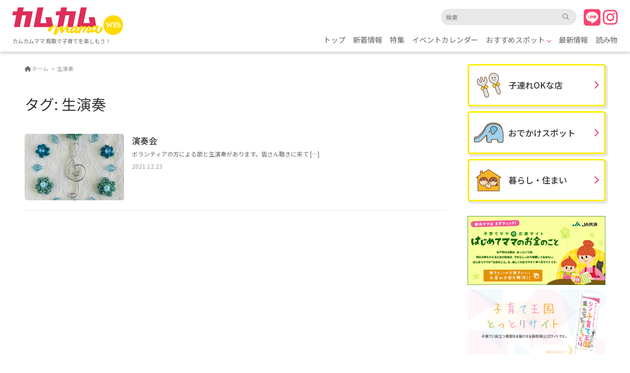

--- FILE ---
content_type: text/html; charset=UTF-8
request_url: https://comecomemama.com/tag/%E7%94%9F%E6%BC%94%E5%A5%8F/
body_size: 49294
content:
<!DOCTYPE html><html lang="ja"><head> <script async src="https://pagead2.googlesyndication.com/pagead/js/adsbygoogle.js?client=ca-pub-1592819063907368"
crossorigin="anonymous"></script> <meta charset="UTF-8"><meta name="viewport" content="width=device-width, initial-scale=1"><meta name="description" content="「comecomemamaWeb」は、鳥取で子育てを楽しもう！をテーマに、子育てをしているご家庭にとっての“今必要な情報”を発信！ユーザーひとりひとりが情報減となってみんなで作り上げるポータルサイトです。"><meta name="keyword" content="鳥取,鳥取県,子育て,子供,おでかけ,イベント"><link rel="shortcut icon" href="https://comecomemama.com/wp-content/themes/comecome/cmn/img/favicon.png" />  <script defer src="https://www.googletagmanager.com/gtag/js?id=G-PTF0C0HQQX"></script> <script defer src="[data-uri]"></script> <link rel="stylesheet" href="https://unpkg.com/purecss@2.0.3/build/pure-min.css" crossorigin="anonymous"><link rel="stylesheet" href="https://unpkg.com/purecss@2.0.3/build/grids-responsive-min.css"><link rel="stylesheet" href="https://use.fontawesome.com/releases/v5.13.0/css/all.css" integrity="sha384-Bfad6CLCknfcloXFOyFnlgtENryhrpZCe29RTifKEixXQZ38WheV+i/6YWSzkz3V" crossorigin="anonymous"><link rel="stylesheet" href="https://comecomemama.com/wp-content/cache/autoptimize/autoptimize_single_e0844bea704df5674d6465a6086b72db.php"><link rel="stylesheet" href="https://comecomemama.com/wp-content/cache/autoptimize/autoptimize_single_f38b2db10e01b1572732a3191d538707.php"><link rel="stylesheet" href="https://comecomemama.com/wp-content/cache/autoptimize/autoptimize_single_776ded46311e61b51cd6b54efd81d7ca.php"><title>生演奏 | ComeCome Mama Web</title><meta name='robots' content='max-image-preview:large' /><style>img:is([sizes="auto" i], [sizes^="auto," i]) { contain-intrinsic-size: 3000px 1500px }</style> <script defer id="google_gtagjs-js-consent-mode-data-layer" src="[data-uri]"></script> <link rel='dns-prefetch' href='//www.googletagmanager.com' /><link rel='dns-prefetch' href='//pagead2.googlesyndication.com' /> <script type="text/javascript" id="wpp-js" src="https://comecomemama.com/wp-content/plugins/wordpress-popular-posts/assets/js/wpp.min.js?ver=7.3.3" data-sampling="0" data-sampling-rate="100" data-api-url="https://comecomemama.com/wp-json/wordpress-popular-posts" data-post-id="0" data-token="d49d881a41" data-lang="0" data-debug="0"></script> <link rel="alternate" type="application/rss+xml" title="ComeCome Mama Web &raquo; 生演奏 タグのフィード" href="https://comecomemama.com/tag/%e7%94%9f%e6%bc%94%e5%a5%8f/feed/" /> <script defer src="[data-uri]"></script> <link rel='stylesheet' id='sbr_styles-css' href='https://comecomemama.com/wp-content/plugins/reviews-feed/assets/css/sbr-styles.min.css?ver=2.1.1' type='text/css' media='all' /><link rel='stylesheet' id='sbi_styles-css' href='https://comecomemama.com/wp-content/plugins/instagram-feed/css/sbi-styles.min.css?ver=6.9.1' type='text/css' media='all' /><style id='wp-emoji-styles-inline-css' type='text/css'>img.wp-smiley, img.emoji {
		display: inline !important;
		border: none !important;
		box-shadow: none !important;
		height: 1em !important;
		width: 1em !important;
		margin: 0 0.07em !important;
		vertical-align: -0.1em !important;
		background: none !important;
		padding: 0 !important;
	}</style><link rel='stylesheet' id='wp-block-library-css' href='https://comecomemama.com/wp-includes/css/dist/block-library/style.min.css?ver=6.8.3' type='text/css' media='all' /><style id='wp-block-library-inline-css' type='text/css'>/* VK Color Palettes */</style><link rel='stylesheet' id='swiper-css-css' href='https://comecomemama.com/wp-content/cache/autoptimize/autoptimize_single_bc962e7a8c5d00f04681054250d7162c.php?ver=7.4.1' type='text/css' media='all' /><link rel='stylesheet' id='dashicons-css' href='https://comecomemama.com/wp-includes/css/dashicons.min.css?ver=6.8.3' type='text/css' media='all' /><link rel='stylesheet' id='magnific-popup-css' href='https://comecomemama.com/wp-content/cache/autoptimize/autoptimize_single_30b593b71d7672658f89bfea0ab360c9.php?ver=2.2.7' type='text/css' media='all' /><link rel='stylesheet' id='wpz-insta_block-frontend-style-css' href='https://comecomemama.com/wp-content/cache/autoptimize/autoptimize_single_1e2a3424542956ffa97e84abb5a50946.php?ver=bbc4962530486b2c280af5a9d801f209' type='text/css' media='all' /><style id='classic-theme-styles-inline-css' type='text/css'>/*! This file is auto-generated */
.wp-block-button__link{color:#fff;background-color:#32373c;border-radius:9999px;box-shadow:none;text-decoration:none;padding:calc(.667em + 2px) calc(1.333em + 2px);font-size:1.125em}.wp-block-file__button{background:#32373c;color:#fff;text-decoration:none}</style><link rel='stylesheet' id='vk-components-style-css' href='https://comecomemama.com/wp-content/cache/autoptimize/autoptimize_single_dbebd830bacfecf4f013f8ce145cf822.php?ver=1.6.5' type='text/css' media='all' /><style id='global-styles-inline-css' type='text/css'>:root{--wp--preset--aspect-ratio--square: 1;--wp--preset--aspect-ratio--4-3: 4/3;--wp--preset--aspect-ratio--3-4: 3/4;--wp--preset--aspect-ratio--3-2: 3/2;--wp--preset--aspect-ratio--2-3: 2/3;--wp--preset--aspect-ratio--16-9: 16/9;--wp--preset--aspect-ratio--9-16: 9/16;--wp--preset--color--black: #000000;--wp--preset--color--cyan-bluish-gray: #abb8c3;--wp--preset--color--white: #ffffff;--wp--preset--color--pale-pink: #f78da7;--wp--preset--color--vivid-red: #cf2e2e;--wp--preset--color--luminous-vivid-orange: #ff6900;--wp--preset--color--luminous-vivid-amber: #fcb900;--wp--preset--color--light-green-cyan: #7bdcb5;--wp--preset--color--vivid-green-cyan: #00d084;--wp--preset--color--pale-cyan-blue: #8ed1fc;--wp--preset--color--vivid-cyan-blue: #0693e3;--wp--preset--color--vivid-purple: #9b51e0;--wp--preset--gradient--vivid-cyan-blue-to-vivid-purple: linear-gradient(135deg,rgba(6,147,227,1) 0%,rgb(155,81,224) 100%);--wp--preset--gradient--light-green-cyan-to-vivid-green-cyan: linear-gradient(135deg,rgb(122,220,180) 0%,rgb(0,208,130) 100%);--wp--preset--gradient--luminous-vivid-amber-to-luminous-vivid-orange: linear-gradient(135deg,rgba(252,185,0,1) 0%,rgba(255,105,0,1) 100%);--wp--preset--gradient--luminous-vivid-orange-to-vivid-red: linear-gradient(135deg,rgba(255,105,0,1) 0%,rgb(207,46,46) 100%);--wp--preset--gradient--very-light-gray-to-cyan-bluish-gray: linear-gradient(135deg,rgb(238,238,238) 0%,rgb(169,184,195) 100%);--wp--preset--gradient--cool-to-warm-spectrum: linear-gradient(135deg,rgb(74,234,220) 0%,rgb(151,120,209) 20%,rgb(207,42,186) 40%,rgb(238,44,130) 60%,rgb(251,105,98) 80%,rgb(254,248,76) 100%);--wp--preset--gradient--blush-light-purple: linear-gradient(135deg,rgb(255,206,236) 0%,rgb(152,150,240) 100%);--wp--preset--gradient--blush-bordeaux: linear-gradient(135deg,rgb(254,205,165) 0%,rgb(254,45,45) 50%,rgb(107,0,62) 100%);--wp--preset--gradient--luminous-dusk: linear-gradient(135deg,rgb(255,203,112) 0%,rgb(199,81,192) 50%,rgb(65,88,208) 100%);--wp--preset--gradient--pale-ocean: linear-gradient(135deg,rgb(255,245,203) 0%,rgb(182,227,212) 50%,rgb(51,167,181) 100%);--wp--preset--gradient--electric-grass: linear-gradient(135deg,rgb(202,248,128) 0%,rgb(113,206,126) 100%);--wp--preset--gradient--midnight: linear-gradient(135deg,rgb(2,3,129) 0%,rgb(40,116,252) 100%);--wp--preset--font-size--small: 13px;--wp--preset--font-size--medium: 20px;--wp--preset--font-size--large: 36px;--wp--preset--font-size--x-large: 42px;--wp--preset--spacing--20: 0.44rem;--wp--preset--spacing--30: 0.67rem;--wp--preset--spacing--40: 1rem;--wp--preset--spacing--50: 1.5rem;--wp--preset--spacing--60: 2.25rem;--wp--preset--spacing--70: 3.38rem;--wp--preset--spacing--80: 5.06rem;--wp--preset--shadow--natural: 6px 6px 9px rgba(0, 0, 0, 0.2);--wp--preset--shadow--deep: 12px 12px 50px rgba(0, 0, 0, 0.4);--wp--preset--shadow--sharp: 6px 6px 0px rgba(0, 0, 0, 0.2);--wp--preset--shadow--outlined: 6px 6px 0px -3px rgba(255, 255, 255, 1), 6px 6px rgba(0, 0, 0, 1);--wp--preset--shadow--crisp: 6px 6px 0px rgba(0, 0, 0, 1);}:where(.is-layout-flex){gap: 0.5em;}:where(.is-layout-grid){gap: 0.5em;}body .is-layout-flex{display: flex;}.is-layout-flex{flex-wrap: wrap;align-items: center;}.is-layout-flex > :is(*, div){margin: 0;}body .is-layout-grid{display: grid;}.is-layout-grid > :is(*, div){margin: 0;}:where(.wp-block-columns.is-layout-flex){gap: 2em;}:where(.wp-block-columns.is-layout-grid){gap: 2em;}:where(.wp-block-post-template.is-layout-flex){gap: 1.25em;}:where(.wp-block-post-template.is-layout-grid){gap: 1.25em;}.has-black-color{color: var(--wp--preset--color--black) !important;}.has-cyan-bluish-gray-color{color: var(--wp--preset--color--cyan-bluish-gray) !important;}.has-white-color{color: var(--wp--preset--color--white) !important;}.has-pale-pink-color{color: var(--wp--preset--color--pale-pink) !important;}.has-vivid-red-color{color: var(--wp--preset--color--vivid-red) !important;}.has-luminous-vivid-orange-color{color: var(--wp--preset--color--luminous-vivid-orange) !important;}.has-luminous-vivid-amber-color{color: var(--wp--preset--color--luminous-vivid-amber) !important;}.has-light-green-cyan-color{color: var(--wp--preset--color--light-green-cyan) !important;}.has-vivid-green-cyan-color{color: var(--wp--preset--color--vivid-green-cyan) !important;}.has-pale-cyan-blue-color{color: var(--wp--preset--color--pale-cyan-blue) !important;}.has-vivid-cyan-blue-color{color: var(--wp--preset--color--vivid-cyan-blue) !important;}.has-vivid-purple-color{color: var(--wp--preset--color--vivid-purple) !important;}.has-black-background-color{background-color: var(--wp--preset--color--black) !important;}.has-cyan-bluish-gray-background-color{background-color: var(--wp--preset--color--cyan-bluish-gray) !important;}.has-white-background-color{background-color: var(--wp--preset--color--white) !important;}.has-pale-pink-background-color{background-color: var(--wp--preset--color--pale-pink) !important;}.has-vivid-red-background-color{background-color: var(--wp--preset--color--vivid-red) !important;}.has-luminous-vivid-orange-background-color{background-color: var(--wp--preset--color--luminous-vivid-orange) !important;}.has-luminous-vivid-amber-background-color{background-color: var(--wp--preset--color--luminous-vivid-amber) !important;}.has-light-green-cyan-background-color{background-color: var(--wp--preset--color--light-green-cyan) !important;}.has-vivid-green-cyan-background-color{background-color: var(--wp--preset--color--vivid-green-cyan) !important;}.has-pale-cyan-blue-background-color{background-color: var(--wp--preset--color--pale-cyan-blue) !important;}.has-vivid-cyan-blue-background-color{background-color: var(--wp--preset--color--vivid-cyan-blue) !important;}.has-vivid-purple-background-color{background-color: var(--wp--preset--color--vivid-purple) !important;}.has-black-border-color{border-color: var(--wp--preset--color--black) !important;}.has-cyan-bluish-gray-border-color{border-color: var(--wp--preset--color--cyan-bluish-gray) !important;}.has-white-border-color{border-color: var(--wp--preset--color--white) !important;}.has-pale-pink-border-color{border-color: var(--wp--preset--color--pale-pink) !important;}.has-vivid-red-border-color{border-color: var(--wp--preset--color--vivid-red) !important;}.has-luminous-vivid-orange-border-color{border-color: var(--wp--preset--color--luminous-vivid-orange) !important;}.has-luminous-vivid-amber-border-color{border-color: var(--wp--preset--color--luminous-vivid-amber) !important;}.has-light-green-cyan-border-color{border-color: var(--wp--preset--color--light-green-cyan) !important;}.has-vivid-green-cyan-border-color{border-color: var(--wp--preset--color--vivid-green-cyan) !important;}.has-pale-cyan-blue-border-color{border-color: var(--wp--preset--color--pale-cyan-blue) !important;}.has-vivid-cyan-blue-border-color{border-color: var(--wp--preset--color--vivid-cyan-blue) !important;}.has-vivid-purple-border-color{border-color: var(--wp--preset--color--vivid-purple) !important;}.has-vivid-cyan-blue-to-vivid-purple-gradient-background{background: var(--wp--preset--gradient--vivid-cyan-blue-to-vivid-purple) !important;}.has-light-green-cyan-to-vivid-green-cyan-gradient-background{background: var(--wp--preset--gradient--light-green-cyan-to-vivid-green-cyan) !important;}.has-luminous-vivid-amber-to-luminous-vivid-orange-gradient-background{background: var(--wp--preset--gradient--luminous-vivid-amber-to-luminous-vivid-orange) !important;}.has-luminous-vivid-orange-to-vivid-red-gradient-background{background: var(--wp--preset--gradient--luminous-vivid-orange-to-vivid-red) !important;}.has-very-light-gray-to-cyan-bluish-gray-gradient-background{background: var(--wp--preset--gradient--very-light-gray-to-cyan-bluish-gray) !important;}.has-cool-to-warm-spectrum-gradient-background{background: var(--wp--preset--gradient--cool-to-warm-spectrum) !important;}.has-blush-light-purple-gradient-background{background: var(--wp--preset--gradient--blush-light-purple) !important;}.has-blush-bordeaux-gradient-background{background: var(--wp--preset--gradient--blush-bordeaux) !important;}.has-luminous-dusk-gradient-background{background: var(--wp--preset--gradient--luminous-dusk) !important;}.has-pale-ocean-gradient-background{background: var(--wp--preset--gradient--pale-ocean) !important;}.has-electric-grass-gradient-background{background: var(--wp--preset--gradient--electric-grass) !important;}.has-midnight-gradient-background{background: var(--wp--preset--gradient--midnight) !important;}.has-small-font-size{font-size: var(--wp--preset--font-size--small) !important;}.has-medium-font-size{font-size: var(--wp--preset--font-size--medium) !important;}.has-large-font-size{font-size: var(--wp--preset--font-size--large) !important;}.has-x-large-font-size{font-size: var(--wp--preset--font-size--x-large) !important;}
:where(.wp-block-post-template.is-layout-flex){gap: 1.25em;}:where(.wp-block-post-template.is-layout-grid){gap: 1.25em;}
:where(.wp-block-columns.is-layout-flex){gap: 2em;}:where(.wp-block-columns.is-layout-grid){gap: 2em;}
:root :where(.wp-block-pullquote){font-size: 1.5em;line-height: 1.6;}</style><link rel='stylesheet' id='searchandfilter-css' href='https://comecomemama.com/wp-content/cache/autoptimize/autoptimize_single_3b954135677c0387989e5fc0404c3439.php?ver=1' type='text/css' media='all' /><link rel='stylesheet' id='toc-screen-css' href='https://comecomemama.com/wp-content/plugins/table-of-contents-plus/screen.min.css?ver=2411.1' type='text/css' media='all' /><link rel='stylesheet' id='ppress-frontend-css' href='https://comecomemama.com/wp-content/plugins/wp-user-avatar/assets/css/frontend.min.css?ver=4.16.2' type='text/css' media='all' /><link rel='stylesheet' id='ppress-flatpickr-css' href='https://comecomemama.com/wp-content/plugins/wp-user-avatar/assets/flatpickr/flatpickr.min.css?ver=4.16.2' type='text/css' media='all' /><link rel='stylesheet' id='ppress-select2-css' href='https://comecomemama.com/wp-content/plugins/wp-user-avatar/assets/select2/select2.min.css?ver=6.8.3' type='text/css' media='all' /><link rel='stylesheet' id='vk-swiper-style-css' href='https://comecomemama.com/wp-content/plugins/vk-blocks/vendor/vektor-inc/vk-swiper/src/assets/css/swiper-bundle.min.css?ver=11.0.2' type='text/css' media='all' /><link rel='stylesheet' id='vkblocks-bootstrap-css' href='https://comecomemama.com/wp-content/cache/autoptimize/autoptimize_single_9a70edf0c1f0c7f1ba29dea972a48531.php?ver=4.3.1' type='text/css' media='all' /><link rel='stylesheet' id='wordpress-popular-posts-css-css' href='https://comecomemama.com/wp-content/cache/autoptimize/autoptimize_single_c45f68fb3fc3a1b08f93a0827ea4b067.php?ver=7.3.3' type='text/css' media='all' /><link rel='stylesheet' id='vk-blocks-build-css-css' href='https://comecomemama.com/wp-content/cache/autoptimize/autoptimize_single_f36535ff9780415e67c2f914f8169364.php?ver=1.106.0.1' type='text/css' media='all' /><style id='vk-blocks-build-css-inline-css' type='text/css'>:root {--vk_flow-arrow: url(https://comecomemama.com/wp-content/plugins/vk-blocks/inc/vk-blocks/images/arrow_bottom.svg);--vk_image-mask-circle: url(https://comecomemama.com/wp-content/plugins/vk-blocks/inc/vk-blocks/images/circle.svg);--vk_image-mask-wave01: url(https://comecomemama.com/wp-content/plugins/vk-blocks/inc/vk-blocks/images/wave01.svg);--vk_image-mask-wave02: url(https://comecomemama.com/wp-content/plugins/vk-blocks/inc/vk-blocks/images/wave02.svg);--vk_image-mask-wave03: url(https://comecomemama.com/wp-content/plugins/vk-blocks/inc/vk-blocks/images/wave03.svg);--vk_image-mask-wave04: url(https://comecomemama.com/wp-content/plugins/vk-blocks/inc/vk-blocks/images/wave04.svg);}
:root { --vk-size-text: 16px; /* --vk-color-primary is deprecated. */ --vk-color-primary:#337ab7; }

	:root {

		--vk-balloon-border-width:1px;

		--vk-balloon-speech-offset:-12px;
	}</style><link rel='stylesheet' id='vk-font-awesome-css' href='https://comecomemama.com/wp-content/plugins/vk-blocks/vendor/vektor-inc/font-awesome-versions/src/versions/6/css/all.min.css?ver=6.4.2' type='text/css' media='all' /><link rel='stylesheet' id='tablepress-default-css' href='https://comecomemama.com/wp-content/cache/autoptimize/autoptimize_single_cbfd28748fe28384c2c562576760e742.php?ver=3.1.3' type='text/css' media='all' /> <script defer type="text/javascript" src="https://comecomemama.com/wp-includes/js/jquery/jquery.min.js?ver=3.7.1" id="jquery-core-js"></script> <script defer type="text/javascript" src="https://comecomemama.com/wp-includes/js/jquery/jquery-migrate.min.js?ver=3.4.1" id="jquery-migrate-js"></script> <script defer src='https://comecomemama.com/wp-content/cache/autoptimize/autoptimize_single_cb3d1360f762264c72de111954bc7932.php'></script> <script defer type="text/javascript" src="https://comecomemama.com/wp-includes/js/underscore.min.js?ver=1.13.7" id="underscore-js"></script> <script defer src='https://comecomemama.com/wp-content/cache/autoptimize/autoptimize_single_34481ef35a9b1370ee508c495f453a32.php'></script> <script defer id="wp-util-js-extra" src="[data-uri]"></script> <script defer type="text/javascript" src="https://comecomemama.com/wp-includes/js/wp-util.min.js?ver=6.8.3" id="wp-util-js"></script> <script defer type="text/javascript" src="https://comecomemama.com/wp-content/cache/autoptimize/autoptimize_single_0c9489295382f0355a8185964f5e94a1.php?ver=1751613515" id="magnific-popup-js"></script> <script defer type="text/javascript" src="https://comecomemama.com/wp-content/cache/autoptimize/autoptimize_single_8c786d31c45a5f4c8bf0ab870c172309.php?ver=7.4.1" id="swiper-js-js"></script> <script defer type="text/javascript" src="https://comecomemama.com/wp-content/cache/autoptimize/autoptimize_single_369b07a5a8093e649c66ec929858cdab.php?ver=9a3affef738588dbf17ec0443c4b21e9" id="wpz-insta_block-frontend-script-js"></script> <script defer type="text/javascript" src="https://comecomemama.com/wp-content/plugins/wp-user-avatar/assets/flatpickr/flatpickr.min.js?ver=4.16.2" id="ppress-flatpickr-js"></script> <script defer type="text/javascript" src="https://comecomemama.com/wp-content/plugins/wp-user-avatar/assets/select2/select2.min.js?ver=4.16.2" id="ppress-select2-js"></script> 
 <script defer type="text/javascript" src="https://www.googletagmanager.com/gtag/js?id=GT-5N5FFWG" id="google_gtagjs-js"></script> <script defer id="google_gtagjs-js-after" src="[data-uri]"></script> <link rel="https://api.w.org/" href="https://comecomemama.com/wp-json/" /><link rel="alternate" title="JSON" type="application/json" href="https://comecomemama.com/wp-json/wp/v2/tags/608" /><link rel="EditURI" type="application/rsd+xml" title="RSD" href="https://comecomemama.com/xmlrpc.php?rsd" /><meta name="generator" content="WordPress 6.8.3" /><meta name="generator" content="Site Kit by Google 1.170.0" /><meta name="tec-api-version" content="v1"><meta name="tec-api-origin" content="https://comecomemama.com"><link rel="alternate" href="https://comecomemama.com/wp-json/tribe/events/v1/events/?tags=%e7%94%9f%e6%bc%94%e5%a5%8f" /><style id="wpp-loading-animation-styles">@-webkit-keyframes bgslide{from{background-position-x:0}to{background-position-x:-200%}}@keyframes bgslide{from{background-position-x:0}to{background-position-x:-200%}}.wpp-widget-block-placeholder,.wpp-shortcode-placeholder{margin:0 auto;width:60px;height:3px;background:#dd3737;background:linear-gradient(90deg,#dd3737 0%,#571313 10%,#dd3737 100%);background-size:200% auto;border-radius:3px;-webkit-animation:bgslide 1s infinite linear;animation:bgslide 1s infinite linear}</style><meta name="google-adsense-platform-account" content="ca-host-pub-2644536267352236"><meta name="google-adsense-platform-domain" content="sitekit.withgoogle.com">  <script type="text/javascript" async="async" src="https://pagead2.googlesyndication.com/pagead/js/adsbygoogle.js?client=ca-pub-1592819063907368&amp;host=ca-host-pub-2644536267352236" crossorigin="anonymous"></script> <link rel="icon" href="https://comecomemama.com/wp-content/uploads/2025/04/cropped-new_favicon-300x300.png" sizes="32x32" /><link rel="icon" href="https://comecomemama.com/wp-content/uploads/2025/04/cropped-new_favicon-300x300.png" sizes="192x192" /><link rel="apple-touch-icon" href="https://comecomemama.com/wp-content/uploads/2025/04/cropped-new_favicon-300x300.png" /><meta name="msapplication-TileImage" content="https://comecomemama.com/wp-content/uploads/2025/04/cropped-new_favicon-300x300.png" /></head><body data-rsssl=1><div id="wrapper"><header id="header"><div id="global"><div id="global-logo-group"><h1 id="global-logo"><a href="https://comecomemama.com"><img src="https://comecomemama.com/wp-content/themes/comecome/cmn/img/logo2.svg" alt="カムカムmama"></a></h1><p id="global-copy">カムカムママ<br> 鳥取で子育てを楽しもう！</p></div><div class="toggle" id="js-toggle"> <span></span> <span></span> <span></span><p>MENU</p></div><div class="global-drawer" id="js-drawer"><div class="close" id="js-close1"><img src="https://comecomemama.com/wp-content/themes/comecome/cmn/img/ico_close.svg" alt="閉じるボタン"></div><div class="global-top"><img src="https://comecomemama.com/wp-content/themes/comecome/cmn/img/logo2.svg"></div><div class="global-serch"><form id="form" action="https://comecomemama.com/" method="get"> <input id="s-box" class="search-bar" name="s" type="text" placeholder="検索"/> <button type="submit" id="s-btn-area" class="search-icon"><i class="fas fa-search"></i></button></form></div><nav class="global-nav"><ul class="global-list"><li><a href="https://comecomemama.com">トップ</a></li><li><a href="https://comecomemama.com/archive/">新着情報</a></li><li><a href="https://comecomemama.com/archive/category/special/">特集</a></li><li><a href="https://comecomemama.com/events/">イベントカレンダー</a></li><li><a href="https://comecomemama.com/place/">おすすめスポット</a><ul><li><a href="https://comecomemama.com/genre/parent-and-child/">子連れOK!な店</a></li><li><a href="https://comecomemama.com/genre/classic-spot/">おでかけスポット</a></li><li><a href="https://comecomemama.com/genre/living/">暮らし・住まい</a></li></ul></li><li><a href="https://comecomemama.com/place-info/">最新情報</a></li><li><a href="https://comecomemama.com/archive/category/reading/">読み物</a></li></ul></nav><ul class="global-subList"><li><a href="https://comecomemama.com/about/">私たちについて</a></li><li><a href="https://comecomemama.com/advertising/">広告について</a></li><li><a href="https://comecomemama.com/privacy/">プライバシーポリシー</a></li><li><a href="https://comecomemama.com/contact/">お問い合わせ</a></li></ul><div class="global-sns"><a href="https://page.line.me/331fezgk?openQrModal=true"><i class="fab fa-line"></i></a><a href="https://www.instagram.com/comecome.mama/" target="_blank"><i class="fab fa-instagram"></i></a></div></div><div class="overlayer" id="js-overlayer"></div><div class="global-nav-pc"><div class="global-serch"><form id="form" action="https://comecomemama.com/" method="get"> <input id="s-box" class="search-bar" name="s" type="text" placeholder="検索"/> <button type="submit" id="s-btn-area" class="search-icon"><i class="fas fa-search"></i></button></form><div class="global-sns"><a href="https://page.line.me/331fezgk?openQrModal=true"><i class="fab fa-line"></i></a><a href="https://www.instagram.com/comecome.mama/" target="_blank"><i class="fab fa-instagram"></i></a></div></div><nav><ul class="globalNav-pc"><li><a href="https://comecomemama.com">トップ</a></li><li><a href="https://comecomemama.com/archive/">新着情報</a></li><li><a href="https://comecomemama.com/archive/category/special/">特集</a></li><li><a href="https://comecomemama.com/events/">イベントカレンダー</a></li><li><a href="https://comecomemama.com/place/">おすすめスポット <i class="fas fa-chevron-down"></i></a><ul class="menuSub"><li><a href="https://comecomemama.com/genre/parent-and-child/">子連れOK!な店</a></li><li><a href="https://comecomemama.com/genre/classic-spot/">おでかけスポット</a></li><li><a href="https://comecomemama.com/genre/living/">暮らし・住まい</a></li></ul></li><li><a href="https://comecomemama.com/place-info/">最新情報</a></li><li><a href="https://comecomemama.com/archive/category/reading/">読み物</a></li></ul></nav></div></div></header><div class="contents"><main id="main"><div class="basic-flame"><ul class="breadcrumb"><li><span property="itemListElement" typeof="ListItem"><a property="item" typeof="WebPage" title="Go to ComeCome Mama Web." href="https://comecomemama.com" class="home" ><span property="name">ホーム</span></a><meta property="position" content="1"></span></li><li><span property="itemListElement" typeof="ListItem"><span property="name" class="archive taxonomy post_tag current-item">生演奏</span><meta property="url" content="https://comecomemama.com/tag/%e7%94%9f%e6%bc%94%e5%a5%8f/?post_type=tribe_events"><meta property="position" content="2"></span></li></ul><h2 class="tit_basic01">タグ: <span>生演奏</span></h2><div class="listType03"><article class="article__item"> <a href="https://comecomemama.com/event/2021/12/23/2782/"><div class="pure-g gridFrame03"><div class="pure-u-5-12 pure-u-md-1-4"><figure> <img src="https://comecomemama.com/wp-content/uploads/2021/12/22006637_s-640x427.jpg"></figure></div><div class="pure-u-7-12 pure-u-md-3-4"><h3>演奏会</h3><p class="listType03-desc">ボランティアの方による歌と生演奏があります。皆さん聴きに来て [&hellip;]</p><div class="articleInfo"><div><time>2021.12.23</time></div></div></div></div> </a></article></div></div></main><aside id="sidebar"><nav class="sectionPlace"><ul class="pure-g gridFrame03"><li class="pure-u-1 pure-u-sm-1-2 pure-u-lg-1"><a href="https://comecomemama.com/genre/parent-and-child/"><img src="https://comecomemama.com/wp-content/themes/comecome/cmn/img/ico_place01.png" alt="子連れOKな店"/>子連れOKな店</a></li><li class="pure-u-1 pure-u-sm-1-2 pure-u-lg-1"><a href="https://comecomemama.com/genre/classic-spot/"><img src="https://comecomemama.com/wp-content/themes/comecome/cmn/img/ico_place02.png" alt="おでかけスポット"/>おでかけスポット</a></li><li class="pure-u-1 pure-u-sm-1-2 pure-u-lg-1"><a href="https://comecomemama.com/genre/living/"><img src="https://comecomemama.com/wp-content/themes/comecome/cmn/img/ico_place05.png" alt="暮らし・住まい"/>暮らし・住まい</a></li></ul></nav><ul class="adBnr_side"><li id="widget_sp_image-12" class="widget_sp_image adBnr_side"><a href="https://kodomo.ja-kyosai.or.jp/" target="_self" class="widget_sp_image-image-link"><img width="500" height="250" alt="はじめてママのお金のこと" class="attachment-full" style="max-width: 100%;" src="https://comecomemama.com/wp-content/uploads/2022/01/bnr_mama_w500h250.gif" /></a></li><li id="widget_sp_image-16" class="widget_sp_image adBnr_side"><a href="https://www.kosodate-ohkoku-tottori.net/" target="_blank" class="widget_sp_image-image-link" title="シン・子育て王国とっとり"><img width="500" height="261" alt="シン・子育て王国とっとり" class="attachment-full" style="max-width: 100%;" srcset="https://comecomemama.com/wp-content/uploads/2025/06/bunner_kosodate-ohkoku-tottori.png 500w, https://comecomemama.com/wp-content/uploads/2025/06/bunner_kosodate-ohkoku-tottori-300x157.png 300w" sizes="(max-width: 500px) 100vw, 500px" src="https://comecomemama.com/wp-content/uploads/2025/06/bunner_kosodate-ohkoku-tottori.png" /></a></li></ul><p class="bnr_model"><a href="https://comecomemama.com/kidsmodelform/"><img src="https://comecomemama.com/wp-content/themes/comecome/cmn/img/bnr_kidsmodel.jpg" alt="キッズモデル募集"></a></p><section class="sectionBnr"><div class="pure-g gridFrame03 aiC"><div class="pure-u-1 pure-u-md-7-24 pure-u-lg-1"> <a href="https://page.line.me/331fezgk?openQrModal=true" target="_blank"> <picture> <source media="(max-width: 767px)" srcset="https://comecomemama.com/wp-content/themes/comecome/cmn/img/bnr_side01_sp.png"> <img src="https://comecomemama.com/wp-content/themes/comecome/cmn/img/bnr_side01.png" alt="" class="wMax"> </picture> </a></div><div class="pure-u-1 pure-u-md-17-24 pure-u-lg-1"><p>come come ママの公式アカウントを友だち登録していただくと地域のお役立ち情報やプレゼント企画などをお届けします♪</p></div></div></section><div class="pure-g"><div class="pure-u-1"><section class="sectionLanking"><h2 class="tit_side01">人気の記事</h2><div class="listType02 pure-g gridFrame02"><article class="listType02-content pure-u-1-3 pure-u-md-1"> <a href="https://comecomemama.com/post-3813/"><div class="pure-g gridFrame02"><div class="pure-u-1 pure-u-md-2-5"><figure> <img width="640" height="427" src="https://comecomemama.com/wp-content/uploads/2023/05/25446146_s-640x427.jpg" class="attachment-thumbnail size-thumbnail wp-post-image" alt="" decoding="async" loading="lazy" srcset="https://comecomemama.com/wp-content/uploads/2023/05/25446146_s.jpg 640w, https://comecomemama.com/wp-content/uploads/2023/05/25446146_s-300x200.jpg 300w" sizes="auto, (max-width: 640px) 100vw, 640px" /></figure></div><div class="pure-u-1 pure-u-md-3-5"><p class="articleCat articleCat_special"><i class="fas fa-bookmark"></i>特集</p><h3>【2024年】鳥取県の子供の遊び場８選！室内で遊べる施設も紹介</h3></div></div> </a></article><article class="listType02-content pure-u-1-3 pure-u-md-1"> <a href="https://comecomemama.com/post-5430/"><div class="pure-g gridFrame02"><div class="pure-u-1 pure-u-md-2-5"><figure> <img width="640" height="427" src="https://comecomemama.com/wp-content/uploads/2024/07/IMG_6045-640x427.jpg" class="attachment-thumbnail size-thumbnail wp-post-image" alt="" decoding="async" loading="lazy" /></figure></div><div class="pure-u-1 pure-u-md-3-5"><p class="articleCat articleCat_reading"><i class="fas fa-bookmark"></i>読み物</p><h3>西洋占星術で読み解く子育てポイントと相性のお話～月星座・エレメントの違いを知って良い関係性を～</h3></div></div> </a></article><article class="listType02-content pure-u-1-3 pure-u-md-1"> <a href="https://comecomemama.com/post-4980/"><div class="pure-g gridFrame02"><div class="pure-u-1 pure-u-md-2-5"><figure> <img width="640" height="427" src="https://comecomemama.com/wp-content/uploads/2024/04/子育てポイント占い-640x427.jpg" class="attachment-thumbnail size-thumbnail wp-post-image" alt="" decoding="async" loading="lazy" /></figure></div><div class="pure-u-1 pure-u-md-3-5"><p class="articleCat articleCat_reading"><i class="fas fa-bookmark"></i>読み物</p><h3>うちの子、どんな子？月星座でわかる子育てポイント</h3></div></div> </a></article><article class="listType02-content pure-u-1-3 pure-u-md-1"> <a href="https://comecomemama.com/post-5063/"><div class="pure-g gridFrame02"><div class="pure-u-1 pure-u-md-2-5"><figure> <img width="640" height="427" src="https://comecomemama.com/wp-content/uploads/2024/04/vol.74-1-640x427.jpg" class="attachment-thumbnail size-thumbnail wp-post-image" alt="" decoding="async" loading="lazy" /></figure></div><div class="pure-u-1 pure-u-md-3-5"><p class="articleCat articleCat_%e5%ad%90%e8%82%b2%e3%81%a6%e3%81%ae%e7%8f%be%e5%a0%b4%e3%81%8b%e3%82%89"><i class="fas fa-bookmark"></i>子育ての現場から</p><h3>第5回　子どもの訴えに気づいていますか？</h3></div></div> </a></article><article class="listType02-content pure-u-1-3 pure-u-md-1"> <a href="https://comecomemama.com/post-5672/"><div class="pure-g gridFrame02"><div class="pure-u-1 pure-u-md-2-5"><figure> <img width="640" height="427" src="https://comecomemama.com/wp-content/uploads/2024/12/12月の運勢-640x427.jpg" class="attachment-thumbnail size-thumbnail wp-post-image" alt="" decoding="async" loading="lazy" /></figure></div><div class="pure-u-1 pure-u-md-3-5"><p class="articleCat articleCat_special"><i class="fas fa-bookmark"></i>特集</p><h3>九星気学でみる2024年12月の運勢</h3></div></div> </a></article></div></section></div></div><section class="adBnr_bottom"><ul class="pure-g gridFrame02"><li id="widget_sp_image-13" class="pure-u-1-2 pure-u-sm-1-2 pure-u-md-1-3 pure-u-lg-1"><a href="https://www.pref.tottori.lg.jp/shohiseikatsu/" target="_blank" class="widget_sp_image-image-link" title="鳥取県 消費生活センター"><img width="350" height="197" alt="鳥取県 消費生活センター" class="attachment-full" style="max-width: 100%;" srcset="https://comecomemama.com/wp-content/uploads/2025/06/bunner_tottori_shohiseikatsu.png 350w, https://comecomemama.com/wp-content/uploads/2025/06/bunner_tottori_shohiseikatsu-300x169.png 300w" sizes="(max-width: 350px) 100vw, 350px" src="https://comecomemama.com/wp-content/uploads/2025/06/bunner_tottori_shohiseikatsu.png" /></a></li></ul></section></aside></div><footer id="footer"><div><p class="footerLogo"><a href="https://comecomemama.com"><img src="https://comecomemama.com/wp-content/themes/comecome/cmn/img/logo2.svg"></a></p><p class="footerCopy">カムカムママ - 鳥取で子育てを楽しもう！</p></div><div><nav><ul class="footerNav"><li><a href="https://comecomemama.com/about/">私たちについて</a></li><li><a href="https://comecomemama.com/advertising/">広告について</a></li><li><a href="https://comecomemama.com/privacy/">プライバシーポリシー</a></li><li><a href="https://comecomemama.com/contact/">お問い合わせ</a></li></ul></nav><p>当サイトに掲載されている写真、記事の無断転載を禁じます。</p><p><small>©2026 CCC Co., Ltd. All Right Reserved. </small></p></div></footer><div class="toTop" id="js-toTop"><div><span class="toTop__arrow"></span></div></div></div> <script type="speculationrules">{"prefetch":[{"source":"document","where":{"and":[{"href_matches":"\/*"},{"not":{"href_matches":["\/wp-*.php","\/wp-admin\/*","\/wp-content\/uploads\/*","\/wp-content\/*","\/wp-content\/plugins\/*","\/wp-content\/themes\/comecome\/*","\/*\\?(.+)"]}},{"not":{"selector_matches":"a[rel~=\"nofollow\"]"}},{"not":{"selector_matches":".no-prefetch, .no-prefetch a"}}]},"eagerness":"conservative"}]}</script> <script defer src="[data-uri]"></script>  <script defer src="[data-uri]"></script> <script defer src="[data-uri]"></script><script defer type="text/javascript" src="https://comecomemama.com/wp-content/cache/autoptimize/autoptimize_single_ab6fa1dc1cb99d8444026bd0e82275c1.php?ver=1751613515" id="zoom-instagram-widget-lazy-load-js"></script> <script defer type="text/javascript" src="https://comecomemama.com/wp-content/cache/autoptimize/autoptimize_single_097d5943c962821c1bc3391469adcb18.php?ver=2.2.7" id="zoom-instagram-widget-js"></script> <script defer id="toc-front-js-extra" src="[data-uri]"></script> <script defer type="text/javascript" src="https://comecomemama.com/wp-content/plugins/table-of-contents-plus/front.min.js?ver=2411.1" id="toc-front-js"></script> <script defer id="ppress-frontend-script-js-extra" src="[data-uri]"></script> <script defer type="text/javascript" src="https://comecomemama.com/wp-content/plugins/wp-user-avatar/assets/js/frontend.min.js?ver=4.16.2" id="ppress-frontend-script-js"></script> <script defer type="text/javascript" src="https://comecomemama.com/wp-content/plugins/vk-blocks/vendor/vektor-inc/vk-swiper/src/assets/js/swiper-bundle.min.js?ver=11.0.2" id="vk-swiper-script-js"></script> <script defer type="text/javascript" src="https://comecomemama.com/wp-content/plugins/vk-blocks/build/vk-slider.min.js?ver=1.106.0.1" id="vk-blocks-slider-js"></script> <script defer type="text/javascript" src="https://comecomemama.com/wp-content/cache/autoptimize/autoptimize_single_477a6845df57793e8c2881b47bcca64e.php" id="googlesitekit-consent-mode-js"></script> <script defer id="wp-statistics-tracker-js-extra" src="[data-uri]"></script> <script defer type="text/javascript" src="https://comecomemama.com/wp-content/cache/autoptimize/autoptimize_single_9cc0056ed3fa0e6d68190261b9b41999.php?ver=14.14.1" id="wp-statistics-tracker-js"></script> <script defer id="wp-consent-api-js-extra" src="[data-uri]"></script> <script defer type="text/javascript" src="https://comecomemama.com/wp-content/plugins/wp-consent-api/assets/js/wp-consent-api.min.js?ver=1.0.8" id="wp-consent-api-js"></script> <script defer src="https://code.jquery.com/jquery-3.5.1.min.js" integrity="sha256-9/aliU8dGd2tb6OSsuzixeV4y/faTqgFtohetphbbj0=" crossorigin="anonymous"></script> <script defer src="https://comecomemama.com/wp-content/cache/autoptimize/autoptimize_single_c60386de74592419cc169ff2e8389129.php"></script> <script defer src="https://maps.googleapis.com/maps/api/js?key=AIzaSyAhEyCtKcuN7XS78Ry1Qoi44pAFqErQMLM"></script> </body></html>

--- FILE ---
content_type: text/html; charset=utf-8
request_url: https://www.google.com/recaptcha/api2/aframe
body_size: 268
content:
<!DOCTYPE HTML><html><head><meta http-equiv="content-type" content="text/html; charset=UTF-8"></head><body><script nonce="XL7H4AWqMxNtK4RoBKNpog">/** Anti-fraud and anti-abuse applications only. See google.com/recaptcha */ try{var clients={'sodar':'https://pagead2.googlesyndication.com/pagead/sodar?'};window.addEventListener("message",function(a){try{if(a.source===window.parent){var b=JSON.parse(a.data);var c=clients[b['id']];if(c){var d=document.createElement('img');d.src=c+b['params']+'&rc='+(localStorage.getItem("rc::a")?sessionStorage.getItem("rc::b"):"");window.document.body.appendChild(d);sessionStorage.setItem("rc::e",parseInt(sessionStorage.getItem("rc::e")||0)+1);localStorage.setItem("rc::h",'1769294644439');}}}catch(b){}});window.parent.postMessage("_grecaptcha_ready", "*");}catch(b){}</script></body></html>

--- FILE ---
content_type: text/css
request_url: https://comecomemama.com/wp-content/themes/comecome/cmn/css/cmn_style.css
body_size: 12331
content:
@charset "UTF-8";

@import url('https://fonts.googleapis.com/css2?family=Josefin+Sans&family=M+PLUS+Rounded+1c:wght@400;500;700&display=swap');
@import url('https://fonts.googleapis.com/css2?family=Noto+Sans+JP:wght@400;500;700&display=swap');

/*
 *cmn_style.css
 */

/* ---------------------------------------------
	cmn_style.css

	index
	01 - Base font
	02 - font style
	03 - text color
	04 - clearfix
	05 - float
	06 - preset width
	07 - preset margin
	08 - preset padding
	09 - inline align
	10 - block align
	11 - vartical align
	12　-imgBox
	13 - tools
	14 - 表示／非表示
	15 - flexbox順序変更
--------------------------------------------- */


html {
    font-size: 62.5%!important;
}


/* 01 - Base font
--------------------------------------------- */
html, button, input, select, textarea,
.pure-g [class *= "pure-u"] {
    /*font-family: 'M PLUS Rounded 1c','メイリオ',Meiryo,'Hiragino Kaku Gothic Pro','ヒラギノ角ゴ Pro W3','ＭＳ Ｐゴシック',sans-serif;*/
    font-family: 'Noto Sans JP','メイリオ',Meiryo,'Hiragino Kaku Gothic Pro','ヒラギノ角ゴ Pro W3','ＭＳ Ｐゴシック',sans-serif;
}

body {
	font-size: 13px;
    font-size: 1.4rem;
	line-height: 1.8;
	color: #333;
    position: relative;
}

body._fixed {
  height: 100%;
  left: 0;
  position: fixed;
  width: 100%;
}

@media screen and (min-width: 64em) {
    body {
        font-size: 1.6rem;
    }
}

/* 02 - font style
--------------------------------------------- */
.fNormal  { font-weight: normal;}
.fBold   { font-weight: bold;}
.fItalic { font-style: italic;}
.fMincyo { font-family: YuMincho, "Yu Mincho", "Hiragino Mincho ProN", "serif" }
.fMarugo { font-family: 'M PLUS Rounded 1c', sans-serif; }

.fSS  { font-size: 1.2rem;} /* 12px */
.fS   { font-size: 1.4rem;} /* 14px */
.fM   { font-size: 1.6rem;} /* 16px */
.fL   { font-size: 1.8rem;} /* 18px */
.fLL  { font-size: 2.0rem;} /* 20px */
.fLLL  { font-size: 3.0rem;} /* 30px */

.rotate-45 { transform: rotate(-45deg);}

.marker {
background: linear-gradient(transparent 0%, #fff799 0%);
font-weight: bold; 
border-radius:6px;
}


/* 03 - text color
--------------------------------------------- */
.txtColor1 { color: #FC6473;}
.txtColor2 { color: #29BC95;}
.txtColor3 {}
.txtColor4 {}
.txtColor5 {}

a {
	color: #f7466f;
	outline: none;
    text-decoration: underline;
}

a:hover {
	text-decoration: none;
}

a img:hover {
    opacity: 0.8;
}


/* 04 - clearfix
--------------------------------------------- */
/*.clearfix {
	display: block;
	min-height: 1%;
}
.clearfix:after {
	clear: both;
	content:".";
	display: block;
	height: 0;
	visibility: hidden;
}*/
.clearfix {
	height: auto;
	overflow: hidden;
}

/* 05 - float
--------------------------------------------- */
.fltL {
	display: inline;
	float: left;
}
.fltR {
	display: inline;
	float: right;
}
.ft {
	overflow: hidden;
	zoom: 1;
}


/* 06 - preset width
--------------------------------------------- */
.w05 { width:  5% !important;}
.w10 { width: 10% !important;}
.w15 { width: 15% !important;}
.w20 { width: 20% !important;}
.w25 { width: 25% !important;}
.w30 { width: 30% !important;}
.w35 { width: 35% !important;}
.w40 { width: 40% !important;}
.w45 { width: 45% !important;}
.w50 { width: 50% !important;}
.w75 { width: 75% !important;}
.wMax   { width: 100%;}

/* 07 - preset margin 
--------------------------------------------- */
.mt00 { margin-top:  0   !important;}
.mt05 { margin-top:  5px !important;}
.mt10 { margin-top: 10px !important;}
.mt12 { margin-top: 12px !important;}
.mt15 { margin-top: 15px !important;}
.mt20 { margin-top: 20px !important;}
.mt25 { margin-top: 25px !important;}
.mt30 { margin-top: 30px !important;}
.mt35 { margin-top: 35px !important;}
.mt40 { margin-top: 40px !important;}
.mt45 { margin-top: 45px !important;}
.mt50 { margin-top: 50px !important;}

.mr00 { margin-right:  0   !important;}
.mr05 { margin-right:  5px !important;}
.mr10 { margin-right: 10px !important;}
.mr12 { margin-right: 12px !important;}
.mr15 { margin-right: 15px !important;}
.mr20 { margin-right: 20px !important;}
.mr25 { margin-right: 25px !important;}
.mr30 { margin-right: 30px !important;}
.mr35 { margin-right: 35px !important;}
.mr40 { margin-right: 40px !important;}
.mr45 { margin-right: 45px !important;}
.mr50 { margin-right: 50px !important;}

.mb00 { margin-bottom:  0   !important;}
.mb05 { margin-bottom:  5px !important;}
.mb10 { margin-bottom: 10px !important;}
.mb12 { margin-bottom: 12px !important;}
.mb15 { margin-bottom: 15px !important;}
.mb20 { margin-bottom: 20px !important;}
.mb25 { margin-bottom: 25px !important;}
.mb30 { margin-bottom: 30px !important;}
.mb35 { margin-bottom: 35px !important;}
.mb40 { margin-bottom: 40px !important;}
.mb45 { margin-bottom: 45px !important;}
.mb50 { margin-bottom: 50px !important;}

.ml00 { margin-left:  0   !important;}
.ml05 { margin-left:  5px !important;}
.ml10 { margin-left: 10px !important;}
.ml12 { margin-left: 12px !important;}
.ml15 { margin-left: 15px !important;}
.ml20 { margin-left: 20px !important;}
.ml25 { margin-left: 25px !important;}
.ml30 { margin-left: 30px !important;}
.ml30 { margin-left: 35px !important;}
.ml40 { margin-left: 40px !important;}
.ml45 { margin-left: 45px !important;}
.ml50 { margin-left: 50px !important;}


/* 08 - preset padding 
--------------------------------------------- */
.pt00 { padding-top:  0   !important;}
.pt05 { padding-top:  5px !important;}
.pt10 { padding-top: 10px !important;}
.pt12 { padding-top: 12px !important;}
.pt15 { padding-top: 15px !important;}
.pt20 { padding-top: 20px !important;}
.pt25 { padding-top: 25px !important;}
.pt30 { padding-top: 30px !important;}
.pt35 { padding-top: 35px !important;}
.pt40 { padding-top: 40px !important;}
.pt45 { padding-top: 45px !important;}
.pt50 { padding-top: 50px !important;}

.pr00 { padding-right:  0   !important;}
.pr05 { padding-right:  5px !important;}
.pr10 { padding-right: 10px !important;}
.pr12 { padding-right: 12px !important;}
.pr15 { padding-right: 15px !important;}
.pr20 { padding-right: 20px !important;}
.pr25 { padding-right: 25px !important;}
.pr30 { padding-right: 30px !important;}
.pr35 { padding-right: 35px !important;}
.pr40 { padding-right: 40px !important;}
.pr45 { padding-right: 45px !important;}
.pr50 { padding-right: 50px !important;}

.pb00 { padding-bottom:  0   !important;}
.pb05 { padding-bottom:  5px !important;}
.pb10 { padding-bottom: 10px !important;}
.pb12 { padding-bottom: 12px !important;}
.pb15 { padding-bottom: 15px !important;}
.pb20 { padding-bottom: 20px !important;}
.pb25 { padding-bottom: 25px !important;}
.pb30 { padding-bottom: 30px !important;}
.pb35 { padding-bottom: 35px !important;}
.pb40 { padding-bottom: 40px !important;}
.pb45 { padding-bottom: 45px !important;}
.pb50 { padding-bottom: 50px !important;}

.pl00 { padding-left:  0   !important;}
.pl05 { padding-left:  5px !important;}
.pl10 { padding-left: 10px !important;}
.pl12 { padding-left: 12px !important;}
.pl15 { padding-left: 15px !important;}
.pl20 { padding-left: 20px !important;}
.pl25 { padding-left: 25px !important;}
.pl30 { padding-left: 30px !important;}
.pl30 { padding-left: 35px !important;}
.pl40 { padding-left: 40px !important;}
.pl45 { padding-left: 45px !important;}
.pl50 { padding-left: 50px !important;}


/* 09 - inline align
--------------------------------------------- */
.inlineL { text-align: left;}
.inlineC { text-align: center;}
.inlineR { text-align: right;}


/* 10 - text align
--------------------------------------------- */
.taC { text-align: center;}
.taR { text-align: right;}


/* 11 - vertical align
--------------------------------------------- */
.vlineT { vertical-align: top    !important;}
.vlineM { vertical-align: middle !important;}
.vlineB { vertical-align: bottom !important;}



/* 12 - imgBox 
--------------------------------------------- */

.fltImgL {
    display: block;
    float: left;
    margin: 0 20px 1em 0;
    max-width: 40%;
}

.fltImgR {
    display: block;
    float: right;
    margin: 0 0 1em 20px;
    max-width: 40%;
}

@media screen and (max-width: 767px) {
    .fltImgL,
    .fltImgR {
        float: none;
        margin: 0 auto 1em;
        width: 100%;
        max-width: 100%;
    }
}

/*.imgBoxL,
.imgBoxR {
	display: block;
	min-height: 1%;
}
.imgBoxL:after,
.imgBoxR:after {
	clear: both;
	content:".";
	display: block;
	height: 0;
	visibility: hidden;
}
* html .imgBoxL,
* html .imgBoxR {
	height: 1%;
}
	.imgBoxL .fltImg {
		display: inline;
		float: left;
		margin-right: 10px;
	}
	.imgBoxR .fltImg {
		display: inline;
		float: right;
		margin-left: 10px;
	}*/


/* 13 - tools
--------------------------------------------- */
.clear { 
	clear: both;
}

.block  { display: block!important;}
.inlineB { display: inline-block!important;}
.inline { display: inline!important;}
.flex { display: flex; }
.hide   { display: none;}

.nobg {
	background: none !important;
}

.underLine { text-decoration: underline;}
.noLine    { text-decoration: none;}


/* 14 - 表示／非表示
--------------------------------------------- */
.pc-only {
    display: block!important;
}
.sp-only {
    display: none!important;
}
@media screen and (max-width: 1023px) {
    .pc-only {
        display: none!important;
    }
    .sp-only {
    display: block!important;
}
}

/* 15 - flexbox順序変更
--------------------------------------------- */
.order1{
　　-webkit-box-ordinal-group:1;
　　-ms-flex-order:1;
　　-webkit-order:1;
　　order:1;
}
.order2{
　　-webkit-box-ordinal-group:2;
　　-ms-flex-order:2;
　　-webkit-order:2;
　　order:2;
}
.order3{
　　-webkit-box-ordinal-group:3;
　　-ms-flex-order:3;
　　-webkit-order:3;
　　order:3;
}

/* 16 - indent
--------------------------------------------- */
p.indent1 {
    margin-top: 1em;
    text-indent: 1em;
}

p.indent1:first-of-type {
    margin-top: 0;
}

/* 17 - link
--------------------------------------------- */

/*a[target=_blank]::after {
    content:'\f35d';
    font-family:'Font Awesome 5 Free';
    font-weight:900;
    color: #666;
    margin-left: 3px;
    font-size: 1.4rem;
}*/

a[href$=".pdf"]::after {
    content:'\f1c1';
    font-family:'Font Awesome 5 Free';
    font-weight:400;
    color: #FF0000;
    margin-left: 3px;
}

a[href$=".docx"]::after,
a[href$=".doc"]::after {
    content:'\f1c2';
    font-family:'Font Awesome 5 Free';
    font-weight:400;
    color: #0015FF;
    margin-left: 3px;
}

a.noIco[href$=".pdf"]::after,
a.noIco[target=_blank]::after {
    content:none;
}

/* 18 - hr
--------------------------------------------- */

hr {
  height: 8px;
  background-image: repeating-linear-gradient(45deg, #ccc 0, #ccc 1px, transparent 0, transparent 50%);
  background-size: 8px 8px;
  margin: 30px 0;
}

/* Pure  Forms
-------------------------------------------- */

label {
    display: inline-block;
    vertical-align: middle;
}

.pure-form select,
.pure-form input[type="text"] {
    padding: 0.2em 0.6em;
    height: 2.5em;
}

.pure-form input[type="radio"],
.pure-form input[type="checkbox"] {
    margin-right: 3px;
} 

.pure-form input[type="file"] {
    word-wrap: break-word;
    width: 100%;
    overflow: auto;
}

/* Pure Grids
-------------------------------------------- */

.jc {
    justify-content: center;
}

.jcFe {
    justify-content: flex-end;
}

.jcSp {
    justify-content:space-between;
}

.asC {
    align-self: center;
}

.aiC {
    align-items: center;
}

.aiFe {
    align-items: flex-end;
}

.gridFrame01 {
	margin: 0 -3px;
}

.gridFrame01 > div,
.gridFrame01 > li,
.gridFrame01 > article,
.gridFrame01 > aside,
.gridFrame01 > p {
	padding: 0 3px;
	box-sizing: border-box;
}

.gridFrame02 {
	margin: 0 -5px;
}

.gridFrame02 > div,
.gridFrame02 > li,
.gridFrame02 > article,
.gridFrame02 > aside,
.gridFrame02 > p {
	padding: 0 5px;
	box-sizing: border-box;
}

.gridFrame03 {
	margin: 0 -8px;
}

.gridFrame03 > div,
.gridFrame03 > li,
.gridFrame03 > article,
.gridFrame03 > aside,
.gridFrame03 > p {
	padding: 0 8px;
	box-sizing: border-box;
}

.gridFrame04 {
	margin: 0 -10px;
}

.gridFrame04 > div,
.gridFrame04 > li,
.gridFrame04 > article,
.gridFrame04 > aside,
.gridFrame04 > p {
	padding: 0 10px;
	box-sizing: border-box;
}

@media screen and (max-width: 767px) {
    .gridFrameH-sm > div {
        margin-bottom: 1em;
    }
    .gridFrameH-sm > div:last-child {
        margin-bottom: 0;
    }
}